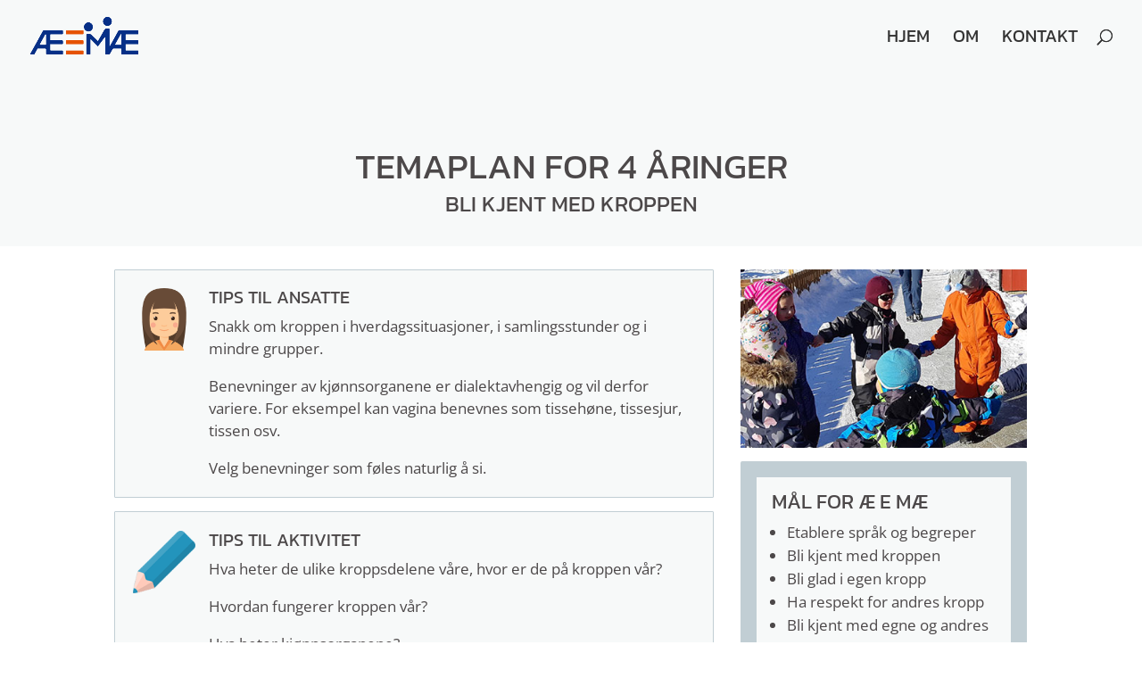

--- FILE ---
content_type: text/html; charset=UTF-8
request_url: https://xn--em-0iac.no/4-aringer-bli-kjent-med-kroppen/
body_size: 13906
content:
<!-- This page is cached by the Hummingbird Performance plugin v3.17.1 - https://wordpress.org/plugins/hummingbird-performance/. --><!DOCTYPE html>
<html lang="nb-NO">
<head>
	<meta charset="UTF-8" />
<meta http-equiv="X-UA-Compatible" content="IE=edge">
	<link rel="pingback" href="https://xn--em-0iac.no/xmlrpc.php" />

	<script type="text/javascript">
		document.documentElement.className = 'js';
	</script>

	<title>4 åringer &#x2d; Bli kjent med kroppen | Æ E MÆ</title>
<link rel="preconnect" href="https://fonts.gstatic.com" crossorigin /><style id="et-divi-open-sans-inline-css">/* Original: https://fonts.googleapis.com/css?family=Open+Sans:300italic,400italic,600italic,700italic,800italic,400,300,600,700,800&#038;subset=latin,latin-ext&#038;display=swap *//* User Agent: Mozilla/5.0 (Unknown; Linux x86_64) AppleWebKit/538.1 (KHTML, like Gecko) Safari/538.1 Daum/4.1 */@font-face {font-family: 'Open Sans';font-style: italic;font-weight: 300;font-stretch: normal;font-display: swap;src: url(https://fonts.gstatic.com/s/opensans/v44/memQYaGs126MiZpBA-UFUIcVXSCEkx2cmqvXlWq8tWZ0Pw86hd0Rk5hkWV4exQ.ttf) format('truetype');}@font-face {font-family: 'Open Sans';font-style: italic;font-weight: 400;font-stretch: normal;font-display: swap;src: url(https://fonts.gstatic.com/s/opensans/v44/memQYaGs126MiZpBA-UFUIcVXSCEkx2cmqvXlWq8tWZ0Pw86hd0Rk8ZkWV4exQ.ttf) format('truetype');}@font-face {font-family: 'Open Sans';font-style: italic;font-weight: 600;font-stretch: normal;font-display: swap;src: url(https://fonts.gstatic.com/s/opensans/v44/memQYaGs126MiZpBA-UFUIcVXSCEkx2cmqvXlWq8tWZ0Pw86hd0RkxhjWV4exQ.ttf) format('truetype');}@font-face {font-family: 'Open Sans';font-style: italic;font-weight: 700;font-stretch: normal;font-display: swap;src: url(https://fonts.gstatic.com/s/opensans/v44/memQYaGs126MiZpBA-UFUIcVXSCEkx2cmqvXlWq8tWZ0Pw86hd0RkyFjWV4exQ.ttf) format('truetype');}@font-face {font-family: 'Open Sans';font-style: italic;font-weight: 800;font-stretch: normal;font-display: swap;src: url(https://fonts.gstatic.com/s/opensans/v44/memQYaGs126MiZpBA-UFUIcVXSCEkx2cmqvXlWq8tWZ0Pw86hd0Rk0ZjWV4exQ.ttf) format('truetype');}@font-face {font-family: 'Open Sans';font-style: normal;font-weight: 300;font-stretch: normal;font-display: swap;src: url(https://fonts.gstatic.com/s/opensans/v44/memSYaGs126MiZpBA-UvWbX2vVnXBbObj2OVZyOOSr4dVJWUgsiH0B4uaVc.ttf) format('truetype');}@font-face {font-family: 'Open Sans';font-style: normal;font-weight: 400;font-stretch: normal;font-display: swap;src: url(https://fonts.gstatic.com/s/opensans/v44/memSYaGs126MiZpBA-UvWbX2vVnXBbObj2OVZyOOSr4dVJWUgsjZ0B4uaVc.ttf) format('truetype');}@font-face {font-family: 'Open Sans';font-style: normal;font-weight: 600;font-stretch: normal;font-display: swap;src: url(https://fonts.gstatic.com/s/opensans/v44/memSYaGs126MiZpBA-UvWbX2vVnXBbObj2OVZyOOSr4dVJWUgsgH1x4uaVc.ttf) format('truetype');}@font-face {font-family: 'Open Sans';font-style: normal;font-weight: 700;font-stretch: normal;font-display: swap;src: url(https://fonts.gstatic.com/s/opensans/v44/memSYaGs126MiZpBA-UvWbX2vVnXBbObj2OVZyOOSr4dVJWUgsg-1x4uaVc.ttf) format('truetype');}@font-face {font-family: 'Open Sans';font-style: normal;font-weight: 800;font-stretch: normal;font-display: swap;src: url(https://fonts.gstatic.com/s/opensans/v44/memSYaGs126MiZpBA-UvWbX2vVnXBbObj2OVZyOOSr4dVJWUgshZ1x4uaVc.ttf) format('truetype');}/* User Agent: Mozilla/5.0 (Windows NT 6.1; WOW64; rv:27.0) Gecko/20100101 Firefox/27.0 */@font-face {font-family: 'Open Sans';font-style: italic;font-weight: 300;font-stretch: normal;font-display: swap;src: url(https://fonts.gstatic.com/l/font?kit=memQYaGs126MiZpBA-UFUIcVXSCEkx2cmqvXlWq8tWZ0Pw86hd0Rk5hkWV4exg&skey=743457fe2cc29280&v=v44) format('woff');}@font-face {font-family: 'Open Sans';font-style: italic;font-weight: 400;font-stretch: normal;font-display: swap;src: url(https://fonts.gstatic.com/l/font?kit=memQYaGs126MiZpBA-UFUIcVXSCEkx2cmqvXlWq8tWZ0Pw86hd0Rk8ZkWV4exg&skey=743457fe2cc29280&v=v44) format('woff');}@font-face {font-family: 'Open Sans';font-style: italic;font-weight: 600;font-stretch: normal;font-display: swap;src: url(https://fonts.gstatic.com/l/font?kit=memQYaGs126MiZpBA-UFUIcVXSCEkx2cmqvXlWq8tWZ0Pw86hd0RkxhjWV4exg&skey=743457fe2cc29280&v=v44) format('woff');}@font-face {font-family: 'Open Sans';font-style: italic;font-weight: 700;font-stretch: normal;font-display: swap;src: url(https://fonts.gstatic.com/l/font?kit=memQYaGs126MiZpBA-UFUIcVXSCEkx2cmqvXlWq8tWZ0Pw86hd0RkyFjWV4exg&skey=743457fe2cc29280&v=v44) format('woff');}@font-face {font-family: 'Open Sans';font-style: italic;font-weight: 800;font-stretch: normal;font-display: swap;src: url(https://fonts.gstatic.com/l/font?kit=memQYaGs126MiZpBA-UFUIcVXSCEkx2cmqvXlWq8tWZ0Pw86hd0Rk0ZjWV4exg&skey=743457fe2cc29280&v=v44) format('woff');}@font-face {font-family: 'Open Sans';font-style: normal;font-weight: 300;font-stretch: normal;font-display: swap;src: url(https://fonts.gstatic.com/l/font?kit=memSYaGs126MiZpBA-UvWbX2vVnXBbObj2OVZyOOSr4dVJWUgsiH0B4uaVQ&skey=62c1cbfccc78b4b2&v=v44) format('woff');}@font-face {font-family: 'Open Sans';font-style: normal;font-weight: 400;font-stretch: normal;font-display: swap;src: url(https://fonts.gstatic.com/l/font?kit=memSYaGs126MiZpBA-UvWbX2vVnXBbObj2OVZyOOSr4dVJWUgsjZ0B4uaVQ&skey=62c1cbfccc78b4b2&v=v44) format('woff');}@font-face {font-family: 'Open Sans';font-style: normal;font-weight: 600;font-stretch: normal;font-display: swap;src: url(https://fonts.gstatic.com/l/font?kit=memSYaGs126MiZpBA-UvWbX2vVnXBbObj2OVZyOOSr4dVJWUgsgH1x4uaVQ&skey=62c1cbfccc78b4b2&v=v44) format('woff');}@font-face {font-family: 'Open Sans';font-style: normal;font-weight: 700;font-stretch: normal;font-display: swap;src: url(https://fonts.gstatic.com/l/font?kit=memSYaGs126MiZpBA-UvWbX2vVnXBbObj2OVZyOOSr4dVJWUgsg-1x4uaVQ&skey=62c1cbfccc78b4b2&v=v44) format('woff');}@font-face {font-family: 'Open Sans';font-style: normal;font-weight: 800;font-stretch: normal;font-display: swap;src: url(https://fonts.gstatic.com/l/font?kit=memSYaGs126MiZpBA-UvWbX2vVnXBbObj2OVZyOOSr4dVJWUgshZ1x4uaVQ&skey=62c1cbfccc78b4b2&v=v44) format('woff');}/* User Agent: Mozilla/5.0 (Windows NT 6.3; rv:39.0) Gecko/20100101 Firefox/39.0 */@font-face {font-family: 'Open Sans';font-style: italic;font-weight: 300;font-stretch: normal;font-display: swap;src: url(https://fonts.gstatic.com/s/opensans/v44/memQYaGs126MiZpBA-UFUIcVXSCEkx2cmqvXlWq8tWZ0Pw86hd0Rk5hkWV4ewA.woff2) format('woff2');}@font-face {font-family: 'Open Sans';font-style: italic;font-weight: 400;font-stretch: normal;font-display: swap;src: url(https://fonts.gstatic.com/s/opensans/v44/memQYaGs126MiZpBA-UFUIcVXSCEkx2cmqvXlWq8tWZ0Pw86hd0Rk8ZkWV4ewA.woff2) format('woff2');}@font-face {font-family: 'Open Sans';font-style: italic;font-weight: 600;font-stretch: normal;font-display: swap;src: url(https://fonts.gstatic.com/s/opensans/v44/memQYaGs126MiZpBA-UFUIcVXSCEkx2cmqvXlWq8tWZ0Pw86hd0RkxhjWV4ewA.woff2) format('woff2');}@font-face {font-family: 'Open Sans';font-style: italic;font-weight: 700;font-stretch: normal;font-display: swap;src: url(https://fonts.gstatic.com/s/opensans/v44/memQYaGs126MiZpBA-UFUIcVXSCEkx2cmqvXlWq8tWZ0Pw86hd0RkyFjWV4ewA.woff2) format('woff2');}@font-face {font-family: 'Open Sans';font-style: italic;font-weight: 800;font-stretch: normal;font-display: swap;src: url(https://fonts.gstatic.com/s/opensans/v44/memQYaGs126MiZpBA-UFUIcVXSCEkx2cmqvXlWq8tWZ0Pw86hd0Rk0ZjWV4ewA.woff2) format('woff2');}@font-face {font-family: 'Open Sans';font-style: normal;font-weight: 300;font-stretch: normal;font-display: swap;src: url(https://fonts.gstatic.com/s/opensans/v44/memSYaGs126MiZpBA-UvWbX2vVnXBbObj2OVZyOOSr4dVJWUgsiH0B4uaVI.woff2) format('woff2');}@font-face {font-family: 'Open Sans';font-style: normal;font-weight: 400;font-stretch: normal;font-display: swap;src: url(https://fonts.gstatic.com/s/opensans/v44/memSYaGs126MiZpBA-UvWbX2vVnXBbObj2OVZyOOSr4dVJWUgsjZ0B4uaVI.woff2) format('woff2');}@font-face {font-family: 'Open Sans';font-style: normal;font-weight: 600;font-stretch: normal;font-display: swap;src: url(https://fonts.gstatic.com/s/opensans/v44/memSYaGs126MiZpBA-UvWbX2vVnXBbObj2OVZyOOSr4dVJWUgsgH1x4uaVI.woff2) format('woff2');}@font-face {font-family: 'Open Sans';font-style: normal;font-weight: 700;font-stretch: normal;font-display: swap;src: url(https://fonts.gstatic.com/s/opensans/v44/memSYaGs126MiZpBA-UvWbX2vVnXBbObj2OVZyOOSr4dVJWUgsg-1x4uaVI.woff2) format('woff2');}@font-face {font-family: 'Open Sans';font-style: normal;font-weight: 800;font-stretch: normal;font-display: swap;src: url(https://fonts.gstatic.com/s/opensans/v44/memSYaGs126MiZpBA-UvWbX2vVnXBbObj2OVZyOOSr4dVJWUgshZ1x4uaVI.woff2) format('woff2');}</style><style id="et-builder-googlefonts-cached-inline">/* Original: https://fonts.googleapis.com/css?family=Kanit:100,100italic,200,200italic,300,300italic,regular,italic,500,500italic,600,600italic,700,700italic,800,800italic,900,900italic&#038;subset=latin,latin-ext&#038;display=swap *//* User Agent: Mozilla/5.0 (Unknown; Linux x86_64) AppleWebKit/538.1 (KHTML, like Gecko) Safari/538.1 Daum/4.1 */@font-face {font-family: 'Kanit';font-style: italic;font-weight: 100;font-display: swap;src: url(https://fonts.gstatic.com/s/kanit/v17/nKKV-Go6G5tXcraQI2GwfIRB.ttf) format('truetype');}@font-face {font-family: 'Kanit';font-style: italic;font-weight: 200;font-display: swap;src: url(https://fonts.gstatic.com/s/kanit/v17/nKKS-Go6G5tXcraQI82hZa1hNA.ttf) format('truetype');}@font-face {font-family: 'Kanit';font-style: italic;font-weight: 300;font-display: swap;src: url(https://fonts.gstatic.com/s/kanit/v17/nKKS-Go6G5tXcraQI6miZa1hNA.ttf) format('truetype');}@font-face {font-family: 'Kanit';font-style: italic;font-weight: 400;font-display: swap;src: url(https://fonts.gstatic.com/s/kanit/v17/nKKX-Go6G5tXcraQKwyAdQ.ttf) format('truetype');}@font-face {font-family: 'Kanit';font-style: italic;font-weight: 500;font-display: swap;src: url(https://fonts.gstatic.com/s/kanit/v17/nKKS-Go6G5tXcraQI_GjZa1hNA.ttf) format('truetype');}@font-face {font-family: 'Kanit';font-style: italic;font-weight: 600;font-display: swap;src: url(https://fonts.gstatic.com/s/kanit/v17/nKKS-Go6G5tXcraQI92kZa1hNA.ttf) format('truetype');}@font-face {font-family: 'Kanit';font-style: italic;font-weight: 700;font-display: swap;src: url(https://fonts.gstatic.com/s/kanit/v17/nKKS-Go6G5tXcraQI7mlZa1hNA.ttf) format('truetype');}@font-face {font-family: 'Kanit';font-style: italic;font-weight: 800;font-display: swap;src: url(https://fonts.gstatic.com/s/kanit/v17/nKKS-Go6G5tXcraQI6WmZa1hNA.ttf) format('truetype');}@font-face {font-family: 'Kanit';font-style: italic;font-weight: 900;font-display: swap;src: url(https://fonts.gstatic.com/s/kanit/v17/nKKS-Go6G5tXcraQI4GnZa1hNA.ttf) format('truetype');}@font-face {font-family: 'Kanit';font-style: normal;font-weight: 100;font-display: swap;src: url(https://fonts.gstatic.com/s/kanit/v17/nKKX-Go6G5tXcr72KwyAdQ.ttf) format('truetype');}@font-face {font-family: 'Kanit';font-style: normal;font-weight: 200;font-display: swap;src: url(https://fonts.gstatic.com/s/kanit/v17/nKKU-Go6G5tXcr5aOhWpVaQ.ttf) format('truetype');}@font-face {font-family: 'Kanit';font-style: normal;font-weight: 300;font-display: swap;src: url(https://fonts.gstatic.com/s/kanit/v17/nKKU-Go6G5tXcr4-ORWpVaQ.ttf) format('truetype');}@font-face {font-family: 'Kanit';font-style: normal;font-weight: 400;font-display: swap;src: url(https://fonts.gstatic.com/s/kanit/v17/nKKZ-Go6G5tXcrabGwU.ttf) format('truetype');}@font-face {font-family: 'Kanit';font-style: normal;font-weight: 500;font-display: swap;src: url(https://fonts.gstatic.com/s/kanit/v17/nKKU-Go6G5tXcr5mOBWpVaQ.ttf) format('truetype');}@font-face {font-family: 'Kanit';font-style: normal;font-weight: 600;font-display: swap;src: url(https://fonts.gstatic.com/s/kanit/v17/nKKU-Go6G5tXcr5KPxWpVaQ.ttf) format('truetype');}@font-face {font-family: 'Kanit';font-style: normal;font-weight: 700;font-display: swap;src: url(https://fonts.gstatic.com/s/kanit/v17/nKKU-Go6G5tXcr4uPhWpVaQ.ttf) format('truetype');}@font-face {font-family: 'Kanit';font-style: normal;font-weight: 800;font-display: swap;src: url(https://fonts.gstatic.com/s/kanit/v17/nKKU-Go6G5tXcr4yPRWpVaQ.ttf) format('truetype');}@font-face {font-family: 'Kanit';font-style: normal;font-weight: 900;font-display: swap;src: url(https://fonts.gstatic.com/s/kanit/v17/nKKU-Go6G5tXcr4WPBWpVaQ.ttf) format('truetype');}/* User Agent: Mozilla/5.0 (Windows NT 6.1; WOW64; rv:27.0) Gecko/20100101 Firefox/27.0 */@font-face {font-family: 'Kanit';font-style: italic;font-weight: 100;font-display: swap;src: url(https://fonts.gstatic.com/l/font?kit=nKKV-Go6G5tXcraQI2GwfIRC&skey=af6ebcb691038333&v=v17) format('woff');}@font-face {font-family: 'Kanit';font-style: italic;font-weight: 200;font-display: swap;src: url(https://fonts.gstatic.com/l/font?kit=nKKS-Go6G5tXcraQI82hZa1hNw&skey=5be4818c7c5589cd&v=v17) format('woff');}@font-face {font-family: 'Kanit';font-style: italic;font-weight: 300;font-display: swap;src: url(https://fonts.gstatic.com/l/font?kit=nKKS-Go6G5tXcraQI6miZa1hNw&skey=26ce3b98d24c6e21&v=v17) format('woff');}@font-face {font-family: 'Kanit';font-style: italic;font-weight: 400;font-display: swap;src: url(https://fonts.gstatic.com/l/font?kit=nKKX-Go6G5tXcraQKwyAdg&skey=336f203e2505743&v=v17) format('woff');}@font-face {font-family: 'Kanit';font-style: italic;font-weight: 500;font-display: swap;src: url(https://fonts.gstatic.com/l/font?kit=nKKS-Go6G5tXcraQI_GjZa1hNw&skey=dfeb335f5dc0c656&v=v17) format('woff');}@font-face {font-family: 'Kanit';font-style: italic;font-weight: 600;font-display: swap;src: url(https://fonts.gstatic.com/l/font?kit=nKKS-Go6G5tXcraQI92kZa1hNw&skey=c9bb313d836b6604&v=v17) format('woff');}@font-face {font-family: 'Kanit';font-style: italic;font-weight: 700;font-display: swap;src: url(https://fonts.gstatic.com/l/font?kit=nKKS-Go6G5tXcraQI7mlZa1hNw&skey=639445fe76360cd9&v=v17) format('woff');}@font-face {font-family: 'Kanit';font-style: italic;font-weight: 800;font-display: swap;src: url(https://fonts.gstatic.com/l/font?kit=nKKS-Go6G5tXcraQI6WmZa1hNw&skey=54e5861002b7cf3e&v=v17) format('woff');}@font-face {font-family: 'Kanit';font-style: italic;font-weight: 900;font-display: swap;src: url(https://fonts.gstatic.com/l/font?kit=nKKS-Go6G5tXcraQI4GnZa1hNw&skey=7947e1141cd9170&v=v17) format('woff');}@font-face {font-family: 'Kanit';font-style: normal;font-weight: 100;font-display: swap;src: url(https://fonts.gstatic.com/l/font?kit=nKKX-Go6G5tXcr72KwyAdg&skey=1fafa5416853f7e5&v=v17) format('woff');}@font-face {font-family: 'Kanit';font-style: normal;font-weight: 200;font-display: swap;src: url(https://fonts.gstatic.com/l/font?kit=nKKU-Go6G5tXcr5aOhWpVac&skey=4f9bb3526a17f8a6&v=v17) format('woff');}@font-face {font-family: 'Kanit';font-style: normal;font-weight: 300;font-display: swap;src: url(https://fonts.gstatic.com/l/font?kit=nKKU-Go6G5tXcr4-ORWpVac&skey=14ca640360d8623e&v=v17) format('woff');}@font-face {font-family: 'Kanit';font-style: normal;font-weight: 400;font-display: swap;src: url(https://fonts.gstatic.com/l/font?kit=nKKZ-Go6G5tXcrabGwY&skey=f700248af71fb487&v=v17) format('woff');}@font-face {font-family: 'Kanit';font-style: normal;font-weight: 500;font-display: swap;src: url(https://fonts.gstatic.com/l/font?kit=nKKU-Go6G5tXcr5mOBWpVac&skey=6cd9965664507be9&v=v17) format('woff');}@font-face {font-family: 'Kanit';font-style: normal;font-weight: 600;font-display: swap;src: url(https://fonts.gstatic.com/l/font?kit=nKKU-Go6G5tXcr5KPxWpVac&skey=37a1924777d7d1eb&v=v17) format('woff');}@font-face {font-family: 'Kanit';font-style: normal;font-weight: 700;font-display: swap;src: url(https://fonts.gstatic.com/l/font?kit=nKKU-Go6G5tXcr4uPhWpVac&skey=5c0b966606f30209&v=v17) format('woff');}@font-face {font-family: 'Kanit';font-style: normal;font-weight: 800;font-display: swap;src: url(https://fonts.gstatic.com/l/font?kit=nKKU-Go6G5tXcr4yPRWpVac&skey=33753599227b342&v=v17) format('woff');}@font-face {font-family: 'Kanit';font-style: normal;font-weight: 900;font-display: swap;src: url(https://fonts.gstatic.com/l/font?kit=nKKU-Go6G5tXcr4WPBWpVac&skey=d7003f9a8964e1d2&v=v17) format('woff');}/* User Agent: Mozilla/5.0 (Windows NT 6.3; rv:39.0) Gecko/20100101 Firefox/39.0 */@font-face {font-family: 'Kanit';font-style: italic;font-weight: 100;font-display: swap;src: url(https://fonts.gstatic.com/s/kanit/v17/nKKV-Go6G5tXcraQI2GwfIRE.woff2) format('woff2');}@font-face {font-family: 'Kanit';font-style: italic;font-weight: 200;font-display: swap;src: url(https://fonts.gstatic.com/s/kanit/v17/nKKS-Go6G5tXcraQI82hZa1hMQ.woff2) format('woff2');}@font-face {font-family: 'Kanit';font-style: italic;font-weight: 300;font-display: swap;src: url(https://fonts.gstatic.com/s/kanit/v17/nKKS-Go6G5tXcraQI6miZa1hMQ.woff2) format('woff2');}@font-face {font-family: 'Kanit';font-style: italic;font-weight: 400;font-display: swap;src: url(https://fonts.gstatic.com/s/kanit/v17/nKKX-Go6G5tXcraQKwyAcA.woff2) format('woff2');}@font-face {font-family: 'Kanit';font-style: italic;font-weight: 500;font-display: swap;src: url(https://fonts.gstatic.com/s/kanit/v17/nKKS-Go6G5tXcraQI_GjZa1hMQ.woff2) format('woff2');}@font-face {font-family: 'Kanit';font-style: italic;font-weight: 600;font-display: swap;src: url(https://fonts.gstatic.com/s/kanit/v17/nKKS-Go6G5tXcraQI92kZa1hMQ.woff2) format('woff2');}@font-face {font-family: 'Kanit';font-style: italic;font-weight: 700;font-display: swap;src: url(https://fonts.gstatic.com/s/kanit/v17/nKKS-Go6G5tXcraQI7mlZa1hMQ.woff2) format('woff2');}@font-face {font-family: 'Kanit';font-style: italic;font-weight: 800;font-display: swap;src: url(https://fonts.gstatic.com/s/kanit/v17/nKKS-Go6G5tXcraQI6WmZa1hMQ.woff2) format('woff2');}@font-face {font-family: 'Kanit';font-style: italic;font-weight: 900;font-display: swap;src: url(https://fonts.gstatic.com/s/kanit/v17/nKKS-Go6G5tXcraQI4GnZa1hMQ.woff2) format('woff2');}@font-face {font-family: 'Kanit';font-style: normal;font-weight: 100;font-display: swap;src: url(https://fonts.gstatic.com/s/kanit/v17/nKKX-Go6G5tXcr72KwyAcA.woff2) format('woff2');}@font-face {font-family: 'Kanit';font-style: normal;font-weight: 200;font-display: swap;src: url(https://fonts.gstatic.com/s/kanit/v17/nKKU-Go6G5tXcr5aOhWpVaE.woff2) format('woff2');}@font-face {font-family: 'Kanit';font-style: normal;font-weight: 300;font-display: swap;src: url(https://fonts.gstatic.com/s/kanit/v17/nKKU-Go6G5tXcr4-ORWpVaE.woff2) format('woff2');}@font-face {font-family: 'Kanit';font-style: normal;font-weight: 400;font-display: swap;src: url(https://fonts.gstatic.com/s/kanit/v17/nKKZ-Go6G5tXcrabGwA.woff2) format('woff2');}@font-face {font-family: 'Kanit';font-style: normal;font-weight: 500;font-display: swap;src: url(https://fonts.gstatic.com/s/kanit/v17/nKKU-Go6G5tXcr5mOBWpVaE.woff2) format('woff2');}@font-face {font-family: 'Kanit';font-style: normal;font-weight: 600;font-display: swap;src: url(https://fonts.gstatic.com/s/kanit/v17/nKKU-Go6G5tXcr5KPxWpVaE.woff2) format('woff2');}@font-face {font-family: 'Kanit';font-style: normal;font-weight: 700;font-display: swap;src: url(https://fonts.gstatic.com/s/kanit/v17/nKKU-Go6G5tXcr4uPhWpVaE.woff2) format('woff2');}@font-face {font-family: 'Kanit';font-style: normal;font-weight: 800;font-display: swap;src: url(https://fonts.gstatic.com/s/kanit/v17/nKKU-Go6G5tXcr4yPRWpVaE.woff2) format('woff2');}@font-face {font-family: 'Kanit';font-style: normal;font-weight: 900;font-display: swap;src: url(https://fonts.gstatic.com/s/kanit/v17/nKKU-Go6G5tXcr4WPBWpVaE.woff2) format('woff2');}</style>
<!-- The SEO Framework by Sybre Waaijer -->
<link rel="canonical" href="https://xn--em-0iac.no/4-aringer-bli-kjent-med-kroppen/" />
<meta property="og:type" content="website" />
<meta property="og:locale" content="nb_NO" />
<meta property="og:site_name" content="Æ E MÆ" />
<meta property="og:title" content="4 åringer &#x2d; Bli kjent med kroppen | Æ E MÆ" />
<meta property="og:url" content="https://xn--em-0iac.no/4-aringer-bli-kjent-med-kroppen/" />
<meta property="og:image" content="https://xn--em-0iac.no/wp-content/uploads/2019/01/cropped-forside-jeg-er-meg.jpg" />
<meta property="og:image:width" content="1366" />
<meta property="og:image:height" content="718" />
<meta name="twitter:card" content="summary_large_image" />
<meta name="twitter:title" content="4 åringer &#x2d; Bli kjent med kroppen | Æ E MÆ" />
<meta name="twitter:image" content="https://xn--em-0iac.no/wp-content/uploads/2019/01/cropped-forside-jeg-er-meg.jpg" />
<script type="application/ld+json">{"@context":"https://schema.org","@graph":[{"@type":"WebSite","@id":"https://xn--em-0iac.no/#/schema/WebSite","url":"https://xn--em-0iac.no/","name":"Æ E MÆ","inLanguage":"nb-NO","potentialAction":{"@type":"SearchAction","target":{"@type":"EntryPoint","urlTemplate":"https://xn--em-0iac.no/search/{search_term_string}/"},"query-input":"required name=search_term_string"},"publisher":{"@type":"Organization","@id":"https://xn--em-0iac.no/#/schema/Organization","name":"Æ E MÆ","url":"https://xn--em-0iac.no/","logo":{"@type":"ImageObject","url":"https://xn--em-0iac.no/wp-content/uploads/2019/01/cropped-Ae-e-mae-favikon-1.png","contentUrl":"https://xn--em-0iac.no/wp-content/uploads/2019/01/cropped-Ae-e-mae-favikon-1.png","width":512,"height":512}}},{"@type":"WebPage","@id":"https://xn--em-0iac.no/4-aringer-bli-kjent-med-kroppen/","url":"https://xn--em-0iac.no/4-aringer-bli-kjent-med-kroppen/","name":"4 åringer &#x2d; Bli kjent med kroppen | Æ E MÆ","inLanguage":"nb-NO","isPartOf":{"@id":"https://xn--em-0iac.no/#/schema/WebSite"},"breadcrumb":{"@type":"BreadcrumbList","@id":"https://xn--em-0iac.no/#/schema/BreadcrumbList","itemListElement":[{"@type":"ListItem","position":1,"item":"https://xn--em-0iac.no/","name":"Æ E MÆ"},{"@type":"ListItem","position":2,"name":"4 åringer &#x2d; Bli kjent med kroppen"}]},"potentialAction":{"@type":"ReadAction","target":"https://xn--em-0iac.no/4-aringer-bli-kjent-med-kroppen/"}}]}</script>
<!-- / The SEO Framework by Sybre Waaijer | 12.35ms meta | 9.97ms boot -->

<link rel="alternate" type="application/rss+xml" title="Æ E MÆ &raquo; strøm" href="https://xn--em-0iac.no/feed/" />
<link rel="alternate" type="application/rss+xml" title="Æ E MÆ &raquo; kommentarstrøm" href="https://xn--em-0iac.no/comments/feed/" />
<link rel="alternate" title="oEmbed (JSON)" type="application/json+oembed" href="https://xn--em-0iac.no/wp-json/oembed/1.0/embed?url=https%3A%2F%2Fxn--em-0iac.no%2F4-aringer-bli-kjent-med-kroppen%2F" />
<link rel="alternate" title="oEmbed (XML)" type="text/xml+oembed" href="https://xn--em-0iac.no/wp-json/oembed/1.0/embed?url=https%3A%2F%2Fxn--em-0iac.no%2F4-aringer-bli-kjent-med-kroppen%2F&#038;format=xml" />
		<style>
			.lazyload,
			.lazyloading {
				max-width: 100%;
			}
		</style>
		<meta content="Divi-Child v.v.01" name="generator"/><link rel='stylesheet' id='divi-style-parent-css' href='https://xn--em-0iac.no/wp-content/themes/Divi/style-static.min.css?ver=4.27.4' type='text/css' media='all' />
<link rel='stylesheet' id='divi-style-css' href='https://xn--em-0iac.no/wp-content/themes/divi-child/style.css?ver=4.27.4' type='text/css' media='all' />
<script type="text/javascript" src="https://xn--em-0iac.no/wp-includes/js/jquery/jquery.min.js?ver=3.7.1" id="jquery-core-js"></script>
<script type="text/javascript" src="https://xn--em-0iac.no/wp-includes/js/jquery/jquery-migrate.min.js?ver=3.4.1" id="jquery-migrate-js"></script>
<link rel="https://api.w.org/" href="https://xn--em-0iac.no/wp-json/" /><link rel="alternate" title="JSON" type="application/json" href="https://xn--em-0iac.no/wp-json/wp/v2/pages/833" /><link rel="EditURI" type="application/rsd+xml" title="RSD" href="https://xn--em-0iac.no/xmlrpc.php?rsd" />
		<script>
			document.documentElement.className = document.documentElement.className.replace('no-js', 'js');
		</script>
				<style>
			.no-js img.lazyload {
				display: none;
			}

			figure.wp-block-image img.lazyloading {
				min-width: 150px;
			}

			.lazyload,
			.lazyloading {
				--smush-placeholder-width: 100px;
				--smush-placeholder-aspect-ratio: 1/1;
				width: var(--smush-image-width, var(--smush-placeholder-width)) !important;
				aspect-ratio: var(--smush-image-aspect-ratio, var(--smush-placeholder-aspect-ratio)) !important;
			}

						.lazyload, .lazyloading {
				opacity: 0;
			}

			.lazyloaded {
				opacity: 1;
				transition: opacity 400ms;
				transition-delay: 0ms;
			}

					</style>
		<meta name="viewport" content="width=device-width, initial-scale=1.0, maximum-scale=1.0, user-scalable=0" /><meta name="generator" content="Elementor 3.33.2; features: additional_custom_breakpoints; settings: css_print_method-external, google_font-enabled, font_display-swap">
			<style>
				.e-con.e-parent:nth-of-type(n+4):not(.e-lazyloaded):not(.e-no-lazyload),
				.e-con.e-parent:nth-of-type(n+4):not(.e-lazyloaded):not(.e-no-lazyload) * {
					background-image: none !important;
				}
				@media screen and (max-height: 1024px) {
					.e-con.e-parent:nth-of-type(n+3):not(.e-lazyloaded):not(.e-no-lazyload),
					.e-con.e-parent:nth-of-type(n+3):not(.e-lazyloaded):not(.e-no-lazyload) * {
						background-image: none !important;
					}
				}
				@media screen and (max-height: 640px) {
					.e-con.e-parent:nth-of-type(n+2):not(.e-lazyloaded):not(.e-no-lazyload),
					.e-con.e-parent:nth-of-type(n+2):not(.e-lazyloaded):not(.e-no-lazyload) * {
						background-image: none !important;
					}
				}
			</style>
			<!-- Global site tag (gtag.js) - Google Analytics -->
<script async src="https://www.googletagmanager.com/gtag/js?id=UA-140123081-1"></script>
<script>
  window.dataLayer = window.dataLayer || [];
  function gtag(){dataLayer.push(arguments);}
  gtag('js', new Date());

  gtag('config', 'UA-140123081-1');
</script>

<script>
jQuery(document).ready(function( $ ){
	if ($("body").hasClass("page-id-4060")) {
		$(window).scroll(function() {    
			var scroll = $(window).scrollTop();

			if (scroll >= 100) {
				$("#main-header").addClass("et-fixed-header");
			} else {
				$("#main-header").removeClass("et-fixed-header");
			}
		});
	};
});
</script><link rel="icon" href="https://xn--em-0iac.no/wp-content/uploads/2019/01/cropped-Ae-e-mae-favikon-1-32x32.png" sizes="32x32" />
<link rel="icon" href="https://xn--em-0iac.no/wp-content/uploads/2019/01/cropped-Ae-e-mae-favikon-1-192x192.png" sizes="192x192" />
<link rel="apple-touch-icon" href="https://xn--em-0iac.no/wp-content/uploads/2019/01/cropped-Ae-e-mae-favikon-1-180x180.png" />
<meta name="msapplication-TileImage" content="https://xn--em-0iac.no/wp-content/uploads/2019/01/cropped-Ae-e-mae-favikon-1-270x270.png" />
<style id="et-divi-customizer-global-cached-inline-styles">body,.et_pb_column_1_2 .et_quote_content blockquote cite,.et_pb_column_1_2 .et_link_content a.et_link_main_url,.et_pb_column_1_3 .et_quote_content blockquote cite,.et_pb_column_3_8 .et_quote_content blockquote cite,.et_pb_column_1_4 .et_quote_content blockquote cite,.et_pb_blog_grid .et_quote_content blockquote cite,.et_pb_column_1_3 .et_link_content a.et_link_main_url,.et_pb_column_3_8 .et_link_content a.et_link_main_url,.et_pb_column_1_4 .et_link_content a.et_link_main_url,.et_pb_blog_grid .et_link_content a.et_link_main_url,body .et_pb_bg_layout_light .et_pb_post p,body .et_pb_bg_layout_dark .et_pb_post p{font-size:17px}.et_pb_slide_content,.et_pb_best_value{font-size:19px}body{color:#4c4849}h1,h2,h3,h4,h5,h6{color:#4c4849}body{line-height:1.4em}#et_search_icon:hover,.mobile_menu_bar:before,.mobile_menu_bar:after,.et_toggle_slide_menu:after,.et-social-icon a:hover,.et_pb_sum,.et_pb_pricing li a,.et_pb_pricing_table_button,.et_overlay:before,.entry-summary p.price ins,.et_pb_member_social_links a:hover,.et_pb_widget li a:hover,.et_pb_filterable_portfolio .et_pb_portfolio_filters li a.active,.et_pb_filterable_portfolio .et_pb_portofolio_pagination ul li a.active,.et_pb_gallery .et_pb_gallery_pagination ul li a.active,.wp-pagenavi span.current,.wp-pagenavi a:hover,.nav-single a,.tagged_as a,.posted_in a{color:#77838e}.et_pb_contact_submit,.et_password_protected_form .et_submit_button,.et_pb_bg_layout_light .et_pb_newsletter_button,.comment-reply-link,.form-submit .et_pb_button,.et_pb_bg_layout_light .et_pb_promo_button,.et_pb_bg_layout_light .et_pb_more_button,.et_pb_contact p input[type="checkbox"]:checked+label i:before,.et_pb_bg_layout_light.et_pb_module.et_pb_button{color:#77838e}.footer-widget h4{color:#77838e}.et-search-form,.nav li ul,.et_mobile_menu,.footer-widget li:before,.et_pb_pricing li:before,blockquote{border-color:#77838e}.et_pb_counter_amount,.et_pb_featured_table .et_pb_pricing_heading,.et_quote_content,.et_link_content,.et_audio_content,.et_pb_post_slider.et_pb_bg_layout_dark,.et_slide_in_menu_container,.et_pb_contact p input[type="radio"]:checked+label i:before{background-color:#77838e}.container,.et_pb_row,.et_pb_slider .et_pb_container,.et_pb_fullwidth_section .et_pb_title_container,.et_pb_fullwidth_section .et_pb_title_featured_container,.et_pb_fullwidth_header:not(.et_pb_fullscreen) .et_pb_fullwidth_header_container{max-width:1200px}.et_boxed_layout #page-container,.et_boxed_layout.et_non_fixed_nav.et_transparent_nav #page-container #top-header,.et_boxed_layout.et_non_fixed_nav.et_transparent_nav #page-container #main-header,.et_fixed_nav.et_boxed_layout #page-container #top-header,.et_fixed_nav.et_boxed_layout #page-container #main-header,.et_boxed_layout #page-container .container,.et_boxed_layout #page-container .et_pb_row{max-width:1360px}a{color:#4c4849}#main-header,#main-header .nav li ul,.et-search-form,#main-header .et_mobile_menu{background-color:rgba(243,244,238,0)}#main-header .nav li ul{background-color:#f3f4ee}.nav li ul{border-color:#333333}.et_secondary_nav_enabled #page-container #top-header{background-color:#77838e!important}#et-secondary-nav li ul{background-color:#77838e}.et_header_style_centered .mobile_nav .select_page,.et_header_style_split .mobile_nav .select_page,.et_nav_text_color_light #top-menu>li>a,.et_nav_text_color_dark #top-menu>li>a,#top-menu a,.et_mobile_menu li a,.et_nav_text_color_light .et_mobile_menu li a,.et_nav_text_color_dark .et_mobile_menu li a,#et_search_icon:before,.et_search_form_container input,span.et_close_search_field:after,#et-top-navigation .et-cart-info{color:#333333}.et_search_form_container input::-moz-placeholder{color:#333333}.et_search_form_container input::-webkit-input-placeholder{color:#333333}.et_search_form_container input:-ms-input-placeholder{color:#333333}#main-header .nav li ul a{color:#303030}#top-menu li a{font-size:20px}body.et_vertical_nav .container.et_search_form_container .et-search-form input{font-size:20px!important}#top-menu li a,.et_search_form_container input{font-weight:normal;font-style:normal;text-transform:uppercase;text-decoration:none}.et_search_form_container input::-moz-placeholder{font-weight:normal;font-style:normal;text-transform:uppercase;text-decoration:none}.et_search_form_container input::-webkit-input-placeholder{font-weight:normal;font-style:normal;text-transform:uppercase;text-decoration:none}.et_search_form_container input:-ms-input-placeholder{font-weight:normal;font-style:normal;text-transform:uppercase;text-decoration:none}#top-menu li.current-menu-ancestor>a,#top-menu li.current-menu-item>a,#top-menu li.current_page_item>a{color:#062f87}#main-footer .footer-widget h4,#main-footer .widget_block h1,#main-footer .widget_block h2,#main-footer .widget_block h3,#main-footer .widget_block h4,#main-footer .widget_block h5,#main-footer .widget_block h6{color:#77838e}.footer-widget li:before{border-color:#77838e}#footer-widgets .footer-widget li:before{top:11.45px}#footer-bottom{background-color:#ffffff}#footer-info{font-size:13px}#main-header{box-shadow:none}h1,h2,h3,h4,h5,h6,.et_quote_content blockquote p,.et_pb_slide_description .et_pb_slide_title{font-weight:normal;font-style:normal;text-transform:uppercase;text-decoration:none}@media only screen and (min-width:981px){.et_pb_section{padding:2% 0}.et_pb_fullwidth_section{padding:0}#logo{max-height:52%}.et_pb_svg_logo #logo{height:52%}.et_header_style_centered.et_hide_primary_logo #main-header:not(.et-fixed-header) .logo_container,.et_header_style_centered.et_hide_fixed_logo #main-header.et-fixed-header .logo_container{height:11.88px}.et_header_style_left .et-fixed-header #et-top-navigation,.et_header_style_split .et-fixed-header #et-top-navigation{padding:27px 0 0 0}.et_header_style_left .et-fixed-header #et-top-navigation nav>ul>li>a,.et_header_style_split .et-fixed-header #et-top-navigation nav>ul>li>a{padding-bottom:27px}.et_header_style_centered header#main-header.et-fixed-header .logo_container{height:53px}.et_header_style_split #main-header.et-fixed-header .centered-inline-logo-wrap{width:53px;margin:-53px 0}.et_header_style_split .et-fixed-header .centered-inline-logo-wrap #logo{max-height:53px}.et_pb_svg_logo.et_header_style_split .et-fixed-header .centered-inline-logo-wrap #logo{height:53px}.et_header_style_slide .et-fixed-header #et-top-navigation,.et_header_style_fullscreen .et-fixed-header #et-top-navigation{padding:18px 0 18px 0!important}.et_fixed_nav #page-container .et-fixed-header#top-header{background-color:#f3f4ee!important}.et_fixed_nav #page-container .et-fixed-header#top-header #et-secondary-nav li ul{background-color:#f3f4ee}.et-fixed-header#main-header,.et-fixed-header#main-header .nav li ul,.et-fixed-header .et-search-form{background-color:#c1ced4}.et-fixed-header #top-menu a,.et-fixed-header #et_search_icon:before,.et-fixed-header #et_top_search .et-search-form input,.et-fixed-header .et_search_form_container input,.et-fixed-header .et_close_search_field:after,.et-fixed-header #et-top-navigation .et-cart-info{color:#303030!important}.et-fixed-header .et_search_form_container input::-moz-placeholder{color:#303030!important}.et-fixed-header .et_search_form_container input::-webkit-input-placeholder{color:#303030!important}.et-fixed-header .et_search_form_container input:-ms-input-placeholder{color:#303030!important}.et-fixed-header #top-menu li.current-menu-ancestor>a,.et-fixed-header #top-menu li.current-menu-item>a,.et-fixed-header #top-menu li.current_page_item>a{color:#333333!important}.et-fixed-header#top-header a{color:#333333}}@media only screen and (min-width:1500px){.et_pb_row{padding:30px 0}.et_pb_section{padding:30px 0}.single.et_pb_pagebuilder_layout.et_full_width_page .et_post_meta_wrapper{padding-top:90px}.et_pb_fullwidth_section{padding:0}}h1,h1.et_pb_contact_main_title,.et_pb_title_container h1{font-size:40px}h2,.product .related h2,.et_pb_column_1_2 .et_quote_content blockquote p{font-size:34px}h3{font-size:29px}h4,.et_pb_circle_counter h3,.et_pb_number_counter h3,.et_pb_column_1_3 .et_pb_post h2,.et_pb_column_1_4 .et_pb_post h2,.et_pb_blog_grid h2,.et_pb_column_1_3 .et_quote_content blockquote p,.et_pb_column_3_8 .et_quote_content blockquote p,.et_pb_column_1_4 .et_quote_content blockquote p,.et_pb_blog_grid .et_quote_content blockquote p,.et_pb_column_1_3 .et_link_content h2,.et_pb_column_3_8 .et_link_content h2,.et_pb_column_1_4 .et_link_content h2,.et_pb_blog_grid .et_link_content h2,.et_pb_column_1_3 .et_audio_content h2,.et_pb_column_3_8 .et_audio_content h2,.et_pb_column_1_4 .et_audio_content h2,.et_pb_blog_grid .et_audio_content h2,.et_pb_column_3_8 .et_pb_audio_module_content h2,.et_pb_column_1_3 .et_pb_audio_module_content h2,.et_pb_gallery_grid .et_pb_gallery_item h3,.et_pb_portfolio_grid .et_pb_portfolio_item h2,.et_pb_filterable_portfolio_grid .et_pb_portfolio_item h2{font-size:24px}h5{font-size:21px}h6{font-size:18px}.et_pb_slide_description .et_pb_slide_title{font-size:61px}.et_pb_gallery_grid .et_pb_gallery_item h3,.et_pb_portfolio_grid .et_pb_portfolio_item h2,.et_pb_filterable_portfolio_grid .et_pb_portfolio_item h2,.et_pb_column_1_4 .et_pb_audio_module_content h2{font-size:21px}@media only screen and (max-width:980px){#main-header,#main-header .nav li ul,.et-search-form,#main-header .et_mobile_menu{background-color:#c1ced4}}@media only screen and (max-width:767px){body,.et_pb_column_1_2 .et_quote_content blockquote cite,.et_pb_column_1_2 .et_link_content a.et_link_main_url,.et_pb_column_1_3 .et_quote_content blockquote cite,.et_pb_column_3_8 .et_quote_content blockquote cite,.et_pb_column_1_4 .et_quote_content blockquote cite,.et_pb_blog_grid .et_quote_content blockquote cite,.et_pb_column_1_3 .et_link_content a.et_link_main_url,.et_pb_column_3_8 .et_link_content a.et_link_main_url,.et_pb_column_1_4 .et_link_content a.et_link_main_url,.et_pb_blog_grid .et_link_content a.et_link_main_url{font-size:15px}.et_pb_slider.et_pb_module .et_pb_slides .et_pb_slide_content,.et_pb_best_value{font-size:17px}h1{font-size:28px}h2,.product .related h2,.et_pb_column_1_2 .et_quote_content blockquote p{font-size:24px}h3{font-size:20px}h4,.et_pb_circle_counter h3,.et_pb_number_counter h3,.et_pb_column_1_3 .et_pb_post h2,.et_pb_column_1_4 .et_pb_post h2,.et_pb_blog_grid h2,.et_pb_column_1_3 .et_quote_content blockquote p,.et_pb_column_3_8 .et_quote_content blockquote p,.et_pb_column_1_4 .et_quote_content blockquote p,.et_pb_blog_grid .et_quote_content blockquote p,.et_pb_column_1_3 .et_link_content h2,.et_pb_column_3_8 .et_link_content h2,.et_pb_column_1_4 .et_link_content h2,.et_pb_blog_grid .et_link_content h2,.et_pb_column_1_3 .et_audio_content h2,.et_pb_column_3_8 .et_audio_content h2,.et_pb_column_1_4 .et_audio_content h2,.et_pb_blog_grid .et_audio_content h2,.et_pb_column_3_8 .et_pb_audio_module_content h2,.et_pb_column_1_3 .et_pb_audio_module_content h2,.et_pb_gallery_grid .et_pb_gallery_item h3,.et_pb_portfolio_grid .et_pb_portfolio_item h2,.et_pb_filterable_portfolio_grid .et_pb_portfolio_item h2{font-size:16px}.et_pb_slider.et_pb_module .et_pb_slides .et_pb_slide_description .et_pb_slide_title{font-size:42px}.et_pb_gallery_grid .et_pb_gallery_item h3,.et_pb_portfolio_grid .et_pb_portfolio_item h2,.et_pb_filterable_portfolio_grid .et_pb_portfolio_item h2,.et_pb_column_1_4 .et_pb_audio_module_content h2{font-size:14px}h5{font-size:14px}h6{font-size:13px}}	h1,h2,h3,h4,h5,h6{font-family:'Kanit',Helvetica,Arial,Lucida,sans-serif}#main-header,#et-top-navigation{font-family:'Kanit',Helvetica,Arial,Lucida,sans-serif}h2{font-size:25px}@media print{#top-menu,.fullwidth-menu,nav#top-menu-nav,nav.fullwidth-menu-nav{display:none}#footer-bottom{display:none}.et_pb_row.et_pb_equal_columns>.et_pb_column{font-size:13px;line-height:1.5px}.print-btn,.print-btn *{display:none!important}.temaplan-img{display:none!important}.et_pb_module{page-break-inside:avoid!important}h1{font-size:22px}h2{font-size:20px}.no-print,.no-print *,#et-top-navigation,#et-top-navigation *{display:none!important}.et_pb_blurb{border-radius:1px 1px 1px 1px!important;border-width:1px!important;border-color:#c1ced4!important;padding-top:3%!important;padding-right:3%!important;padding-bottom:3%!important;padding-left:3%!important}div.print-only,div.print-only *{display:block!important}div.print-only li{display:list-item!important}.et_pb_section{padding-top:0!important}}.print-only{display:none!important}#button-grid .et_pb_button_module_wrapper{margin-bottom:0px!important}#button-grid .et_pb_button_module_wrapper .et_pb_button{float:left;margin:10px}@media screen and (max-width:479px){#button-grid .et_pb_button_module_wrapper .et_pb_button{clear:both}}p a,li a{text-decoration:underline}@media only screen and (max-width:840px){table.responsive{margin-bottom:0;overflow:hidden;overflow-x:scroll;display:block;white-space:nowrap}}body #page-container a.ae-next-button:after{font-size:1em!important;line-height:1.7em}.search #main-content .container:before,.archive #main-content .container:before,.error404 #main-content .container:before{background:none}@media only screen and (max-width:767px){.ae-break-word{word-break:break-word}}@media only screen and (max-width:390px){.et_header_style_left .et-search-form{width:35%!important;max-width:35%!important}}</style><style id='global-styles-inline-css' type='text/css'>
:root{--wp--preset--aspect-ratio--square: 1;--wp--preset--aspect-ratio--4-3: 4/3;--wp--preset--aspect-ratio--3-4: 3/4;--wp--preset--aspect-ratio--3-2: 3/2;--wp--preset--aspect-ratio--2-3: 2/3;--wp--preset--aspect-ratio--16-9: 16/9;--wp--preset--aspect-ratio--9-16: 9/16;--wp--preset--color--black: #000000;--wp--preset--color--cyan-bluish-gray: #abb8c3;--wp--preset--color--white: #ffffff;--wp--preset--color--pale-pink: #f78da7;--wp--preset--color--vivid-red: #cf2e2e;--wp--preset--color--luminous-vivid-orange: #ff6900;--wp--preset--color--luminous-vivid-amber: #fcb900;--wp--preset--color--light-green-cyan: #7bdcb5;--wp--preset--color--vivid-green-cyan: #00d084;--wp--preset--color--pale-cyan-blue: #8ed1fc;--wp--preset--color--vivid-cyan-blue: #0693e3;--wp--preset--color--vivid-purple: #9b51e0;--wp--preset--gradient--vivid-cyan-blue-to-vivid-purple: linear-gradient(135deg,rgb(6,147,227) 0%,rgb(155,81,224) 100%);--wp--preset--gradient--light-green-cyan-to-vivid-green-cyan: linear-gradient(135deg,rgb(122,220,180) 0%,rgb(0,208,130) 100%);--wp--preset--gradient--luminous-vivid-amber-to-luminous-vivid-orange: linear-gradient(135deg,rgb(252,185,0) 0%,rgb(255,105,0) 100%);--wp--preset--gradient--luminous-vivid-orange-to-vivid-red: linear-gradient(135deg,rgb(255,105,0) 0%,rgb(207,46,46) 100%);--wp--preset--gradient--very-light-gray-to-cyan-bluish-gray: linear-gradient(135deg,rgb(238,238,238) 0%,rgb(169,184,195) 100%);--wp--preset--gradient--cool-to-warm-spectrum: linear-gradient(135deg,rgb(74,234,220) 0%,rgb(151,120,209) 20%,rgb(207,42,186) 40%,rgb(238,44,130) 60%,rgb(251,105,98) 80%,rgb(254,248,76) 100%);--wp--preset--gradient--blush-light-purple: linear-gradient(135deg,rgb(255,206,236) 0%,rgb(152,150,240) 100%);--wp--preset--gradient--blush-bordeaux: linear-gradient(135deg,rgb(254,205,165) 0%,rgb(254,45,45) 50%,rgb(107,0,62) 100%);--wp--preset--gradient--luminous-dusk: linear-gradient(135deg,rgb(255,203,112) 0%,rgb(199,81,192) 50%,rgb(65,88,208) 100%);--wp--preset--gradient--pale-ocean: linear-gradient(135deg,rgb(255,245,203) 0%,rgb(182,227,212) 50%,rgb(51,167,181) 100%);--wp--preset--gradient--electric-grass: linear-gradient(135deg,rgb(202,248,128) 0%,rgb(113,206,126) 100%);--wp--preset--gradient--midnight: linear-gradient(135deg,rgb(2,3,129) 0%,rgb(40,116,252) 100%);--wp--preset--font-size--small: 13px;--wp--preset--font-size--medium: 20px;--wp--preset--font-size--large: 36px;--wp--preset--font-size--x-large: 42px;--wp--preset--spacing--20: 0.44rem;--wp--preset--spacing--30: 0.67rem;--wp--preset--spacing--40: 1rem;--wp--preset--spacing--50: 1.5rem;--wp--preset--spacing--60: 2.25rem;--wp--preset--spacing--70: 3.38rem;--wp--preset--spacing--80: 5.06rem;--wp--preset--shadow--natural: 6px 6px 9px rgba(0, 0, 0, 0.2);--wp--preset--shadow--deep: 12px 12px 50px rgba(0, 0, 0, 0.4);--wp--preset--shadow--sharp: 6px 6px 0px rgba(0, 0, 0, 0.2);--wp--preset--shadow--outlined: 6px 6px 0px -3px rgb(255, 255, 255), 6px 6px rgb(0, 0, 0);--wp--preset--shadow--crisp: 6px 6px 0px rgb(0, 0, 0);}:root { --wp--style--global--content-size: 823px;--wp--style--global--wide-size: 1080px; }:where(body) { margin: 0; }.wp-site-blocks > .alignleft { float: left; margin-right: 2em; }.wp-site-blocks > .alignright { float: right; margin-left: 2em; }.wp-site-blocks > .aligncenter { justify-content: center; margin-left: auto; margin-right: auto; }:where(.is-layout-flex){gap: 0.5em;}:where(.is-layout-grid){gap: 0.5em;}.is-layout-flow > .alignleft{float: left;margin-inline-start: 0;margin-inline-end: 2em;}.is-layout-flow > .alignright{float: right;margin-inline-start: 2em;margin-inline-end: 0;}.is-layout-flow > .aligncenter{margin-left: auto !important;margin-right: auto !important;}.is-layout-constrained > .alignleft{float: left;margin-inline-start: 0;margin-inline-end: 2em;}.is-layout-constrained > .alignright{float: right;margin-inline-start: 2em;margin-inline-end: 0;}.is-layout-constrained > .aligncenter{margin-left: auto !important;margin-right: auto !important;}.is-layout-constrained > :where(:not(.alignleft):not(.alignright):not(.alignfull)){max-width: var(--wp--style--global--content-size);margin-left: auto !important;margin-right: auto !important;}.is-layout-constrained > .alignwide{max-width: var(--wp--style--global--wide-size);}body .is-layout-flex{display: flex;}.is-layout-flex{flex-wrap: wrap;align-items: center;}.is-layout-flex > :is(*, div){margin: 0;}body .is-layout-grid{display: grid;}.is-layout-grid > :is(*, div){margin: 0;}body{padding-top: 0px;padding-right: 0px;padding-bottom: 0px;padding-left: 0px;}:root :where(.wp-element-button, .wp-block-button__link){background-color: #32373c;border-width: 0;color: #fff;font-family: inherit;font-size: inherit;font-style: inherit;font-weight: inherit;letter-spacing: inherit;line-height: inherit;padding-top: calc(0.667em + 2px);padding-right: calc(1.333em + 2px);padding-bottom: calc(0.667em + 2px);padding-left: calc(1.333em + 2px);text-decoration: none;text-transform: inherit;}.has-black-color{color: var(--wp--preset--color--black) !important;}.has-cyan-bluish-gray-color{color: var(--wp--preset--color--cyan-bluish-gray) !important;}.has-white-color{color: var(--wp--preset--color--white) !important;}.has-pale-pink-color{color: var(--wp--preset--color--pale-pink) !important;}.has-vivid-red-color{color: var(--wp--preset--color--vivid-red) !important;}.has-luminous-vivid-orange-color{color: var(--wp--preset--color--luminous-vivid-orange) !important;}.has-luminous-vivid-amber-color{color: var(--wp--preset--color--luminous-vivid-amber) !important;}.has-light-green-cyan-color{color: var(--wp--preset--color--light-green-cyan) !important;}.has-vivid-green-cyan-color{color: var(--wp--preset--color--vivid-green-cyan) !important;}.has-pale-cyan-blue-color{color: var(--wp--preset--color--pale-cyan-blue) !important;}.has-vivid-cyan-blue-color{color: var(--wp--preset--color--vivid-cyan-blue) !important;}.has-vivid-purple-color{color: var(--wp--preset--color--vivid-purple) !important;}.has-black-background-color{background-color: var(--wp--preset--color--black) !important;}.has-cyan-bluish-gray-background-color{background-color: var(--wp--preset--color--cyan-bluish-gray) !important;}.has-white-background-color{background-color: var(--wp--preset--color--white) !important;}.has-pale-pink-background-color{background-color: var(--wp--preset--color--pale-pink) !important;}.has-vivid-red-background-color{background-color: var(--wp--preset--color--vivid-red) !important;}.has-luminous-vivid-orange-background-color{background-color: var(--wp--preset--color--luminous-vivid-orange) !important;}.has-luminous-vivid-amber-background-color{background-color: var(--wp--preset--color--luminous-vivid-amber) !important;}.has-light-green-cyan-background-color{background-color: var(--wp--preset--color--light-green-cyan) !important;}.has-vivid-green-cyan-background-color{background-color: var(--wp--preset--color--vivid-green-cyan) !important;}.has-pale-cyan-blue-background-color{background-color: var(--wp--preset--color--pale-cyan-blue) !important;}.has-vivid-cyan-blue-background-color{background-color: var(--wp--preset--color--vivid-cyan-blue) !important;}.has-vivid-purple-background-color{background-color: var(--wp--preset--color--vivid-purple) !important;}.has-black-border-color{border-color: var(--wp--preset--color--black) !important;}.has-cyan-bluish-gray-border-color{border-color: var(--wp--preset--color--cyan-bluish-gray) !important;}.has-white-border-color{border-color: var(--wp--preset--color--white) !important;}.has-pale-pink-border-color{border-color: var(--wp--preset--color--pale-pink) !important;}.has-vivid-red-border-color{border-color: var(--wp--preset--color--vivid-red) !important;}.has-luminous-vivid-orange-border-color{border-color: var(--wp--preset--color--luminous-vivid-orange) !important;}.has-luminous-vivid-amber-border-color{border-color: var(--wp--preset--color--luminous-vivid-amber) !important;}.has-light-green-cyan-border-color{border-color: var(--wp--preset--color--light-green-cyan) !important;}.has-vivid-green-cyan-border-color{border-color: var(--wp--preset--color--vivid-green-cyan) !important;}.has-pale-cyan-blue-border-color{border-color: var(--wp--preset--color--pale-cyan-blue) !important;}.has-vivid-cyan-blue-border-color{border-color: var(--wp--preset--color--vivid-cyan-blue) !important;}.has-vivid-purple-border-color{border-color: var(--wp--preset--color--vivid-purple) !important;}.has-vivid-cyan-blue-to-vivid-purple-gradient-background{background: var(--wp--preset--gradient--vivid-cyan-blue-to-vivid-purple) !important;}.has-light-green-cyan-to-vivid-green-cyan-gradient-background{background: var(--wp--preset--gradient--light-green-cyan-to-vivid-green-cyan) !important;}.has-luminous-vivid-amber-to-luminous-vivid-orange-gradient-background{background: var(--wp--preset--gradient--luminous-vivid-amber-to-luminous-vivid-orange) !important;}.has-luminous-vivid-orange-to-vivid-red-gradient-background{background: var(--wp--preset--gradient--luminous-vivid-orange-to-vivid-red) !important;}.has-very-light-gray-to-cyan-bluish-gray-gradient-background{background: var(--wp--preset--gradient--very-light-gray-to-cyan-bluish-gray) !important;}.has-cool-to-warm-spectrum-gradient-background{background: var(--wp--preset--gradient--cool-to-warm-spectrum) !important;}.has-blush-light-purple-gradient-background{background: var(--wp--preset--gradient--blush-light-purple) !important;}.has-blush-bordeaux-gradient-background{background: var(--wp--preset--gradient--blush-bordeaux) !important;}.has-luminous-dusk-gradient-background{background: var(--wp--preset--gradient--luminous-dusk) !important;}.has-pale-ocean-gradient-background{background: var(--wp--preset--gradient--pale-ocean) !important;}.has-electric-grass-gradient-background{background: var(--wp--preset--gradient--electric-grass) !important;}.has-midnight-gradient-background{background: var(--wp--preset--gradient--midnight) !important;}.has-small-font-size{font-size: var(--wp--preset--font-size--small) !important;}.has-medium-font-size{font-size: var(--wp--preset--font-size--medium) !important;}.has-large-font-size{font-size: var(--wp--preset--font-size--large) !important;}.has-x-large-font-size{font-size: var(--wp--preset--font-size--x-large) !important;}
/*# sourceURL=global-styles-inline-css */
</style>
<link rel='stylesheet' id='wp-block-library-css' href='https://xn--em-0iac.no/wp-includes/css/dist/block-library/style.min.css?ver=6.9' type='text/css' media='none' onload="media='all'" />
<style id='wp-block-library-inline-css' type='text/css'>
/*wp_block_styles_on_demand_placeholder:6967a2c44fa6f*/
/*# sourceURL=wp-block-library-inline-css */
</style>
</head>
<body class="wp-singular page-template-default page page-id-833 wp-theme-Divi wp-child-theme-divi-child et_pb_button_helper_class et_transparent_nav et_fullwidth_nav et_fixed_nav et_show_nav et_primary_nav_dropdown_animation_fade et_secondary_nav_dropdown_animation_fade et_header_style_left et_pb_footer_columns4 et_cover_background et_pb_gutter windows et_pb_gutters2 et_pb_pagebuilder_layout et_no_sidebar et_divi_theme et-db elementor-default elementor-kit-4040">
	<div id="page-container">

	
	
			<header id="main-header" data-height-onload="66">
			<div class="container clearfix et_menu_container">
							<div class="logo_container">
					<span class="logo_helper"></span>
					<a href="https://xn--em-0iac.no/">
						<img src="https://xn--em-0iac.no/wp-content/uploads/2018/12/Ae-e-mae-logo.png" width="350" height="120" alt="Æ E MÆ" id="logo" data-height-percentage="52" />
					</a>
				</div>
							<div id="et-top-navigation" data-height="66" data-fixed-height="53">
											<nav id="top-menu-nav">
						<ul id="top-menu" class="nav"><li id="menu-item-19" class="menu-item menu-item-type-custom menu-item-object-custom menu-item-home menu-item-19"><a href="https://xn--em-0iac.no/">Hjem</a></li>
<li id="menu-item-20" class="menu-item menu-item-type-post_type menu-item-object-page menu-item-20"><a href="https://xn--em-0iac.no/om/">Om</a></li>
<li id="menu-item-22" class="menu-item menu-item-type-post_type menu-item-object-page menu-item-22"><a href="https://xn--em-0iac.no/kontakt/">Kontakt</a></li>
</ul>						</nav>
					
					
					
											<div id="et_top_search">
							<span id="et_search_icon"></span>
						</div>
					
					<div id="et_mobile_nav_menu">
				<div class="mobile_nav closed">
					<span class="select_page">Velg en side</span>
					<span class="mobile_menu_bar mobile_menu_bar_toggle"></span>
				</div>
			</div>				</div> <!-- #et-top-navigation -->
			</div> <!-- .container -->
						<div class="et_search_outer">
				<div class="container et_search_form_container">
					<form role="search" method="get" class="et-search-form" action="https://xn--em-0iac.no/">
					<input type="search" class="et-search-field" placeholder="Søk &hellip;" value="" name="s" title="Søk etter:" />					</form>
					<span class="et_close_search_field"></span>
				</div>
			</div>
					</header> <!-- #main-header -->
			<div id="et-main-area">
	
<div id="main-content">


			
				<article id="post-833" class="post-833 page type-page status-publish hentry">

				
					<div class="entry-content">
					<div class="et-l et-l--post">
			<div class="et_builder_inner_content et_pb_gutters2">
		<div class="et_pb_section et_pb_section_0 et_pb_with_background et_pb_section_parallax et_section_regular" >
				
				
				
				
				
				
				<div class="et_pb_row et_pb_row_0">
				<div class="et_pb_column et_pb_column_4_4 et_pb_column_0  et_pb_css_mix_blend_mode_passthrough et-last-child">
				
				
				
				
				<div class="et_pb_module et_pb_text et_pb_text_0  et_pb_text_align_left et_pb_bg_layout_light">
				
				
				
				
				<div class="et_pb_text_inner"><h1 style="text-align: center;">Temaplan for 4 åringer</h1>
<h2 style="text-align: center;">Bli kjent med kroppen</h2></div>
			</div>
			</div>
				
				
				
				
			</div>
				
				
			</div><div class="et_pb_section et_pb_section_1 et_hover_enabled et_section_regular" >
				
				
				
				
				
				
				<div class="et_pb_row et_pb_row_1 et_pb_equal_columns">
				<div class="et_pb_column et_pb_column_2_3 et_pb_column_1  et_pb_css_mix_blend_mode_passthrough">
				
				
				
				
				<div class="et_pb_with_border et_pb_module et_pb_blurb et_pb_blurb_0  et_pb_text_align_left  et_pb_blurb_position_left et_pb_bg_layout_light">
				
				
				
				
				<div class="et_pb_blurb_content">
					<div class="et_pb_main_blurb_image"><span class="et_pb_image_wrap et_pb_only_image_mode_wrap"><img decoding="async" width="128" height="128" data-src="https://xn--em-0iac.no/wp-content/uploads/2019/01/Voksen.png" alt="" class="et-waypoint et_pb_animation_top et_pb_animation_top_tablet et_pb_animation_top_phone wp-image-688 lazyload" src="[data-uri]" style="--smush-placeholder-width: 128px; --smush-placeholder-aspect-ratio: 128/128;" /></span></div>
					<div class="et_pb_blurb_container">
						<h3 class="et_pb_module_header"><span>Tips til ansatte</span></h3>
						<div class="et_pb_blurb_description"><p>Snakk om kroppen i hverdagssituasjoner, i samlingsstunder og i mindre grupper.</p>
<p>Benevninger av kjønnsorganene er dialektavhengig og vil derfor variere. For eksempel kan vagina benevnes som tissehøne, tissesjur, tissen osv.</p>
<p>Velg benevninger som føles naturlig å si.</p></div>
					</div>
				</div>
			</div><div class="et_pb_with_border et_pb_module et_pb_blurb et_pb_blurb_1  et_pb_text_align_left  et_pb_blurb_position_left et_pb_bg_layout_light">
				
				
				
				
				<div class="et_pb_blurb_content">
					<div class="et_pb_main_blurb_image"><span class="et_pb_image_wrap et_pb_only_image_mode_wrap"><img decoding="async" width="100" height="100" data-src="https://xn--em-0iac.no/wp-content/uploads/2019/01/Blyant.png" alt="" class="et-waypoint et_pb_animation_top et_pb_animation_top_tablet et_pb_animation_top_phone wp-image-693 lazyload" src="[data-uri]" style="--smush-placeholder-width: 100px; --smush-placeholder-aspect-ratio: 100/100;" /></span></div>
					<div class="et_pb_blurb_container">
						<h3 class="et_pb_module_header"><span>Tips til aktivitet</span></h3>
						<div class="et_pb_blurb_description"><p>Hva heter de ulike kroppsdelene våre, hvor er de på kroppen vår?</p>
<p>Hvordan fungerer kroppen vår?</p>
<p>Hva heter kjønnsorganene?<br />  </p>
<ul>
<li>Bruk bilder, puslespill, bøker og lignende som utgangspunkt for samtaler. For eksempel boken «Jeg er meg! Min meg» (s. 14-15)</li>
<li>Bruk samlingsstunden til å snakke med barna om hva kroppsdelene heter. Velg et barn som er med og deltar. Den voksne peker på kroppsdelene til barnet, de andre barna sier hva kroppsdelene heter. Vi ser på likheter og ulikheter hos barn og voksne.</li>
<li>La barna få klippe fra ukeblader, og lag plakater.</li>
</ul></div>
					</div>
				</div>
			</div><div class="et_pb_with_border et_pb_module et_pb_blurb et_pb_blurb_2  et_pb_text_align_left  et_pb_blurb_position_left et_pb_bg_layout_light">
				
				
				
				
				<div class="et_pb_blurb_content">
					<div class="et_pb_main_blurb_image"><span class="et_pb_image_wrap et_pb_only_image_mode_wrap"><img decoding="async" width="100" height="100" data-src="https://xn--em-0iac.no/wp-content/uploads/2019/01/Note.png" alt="" class="et-waypoint et_pb_animation_top et_pb_animation_top_tablet et_pb_animation_top_phone wp-image-697 lazyload" src="[data-uri]" style="--smush-placeholder-width: 100px; --smush-placeholder-aspect-ratio: 100/100;" /></span></div>
					<div class="et_pb_blurb_container">
						<h3 class="et_pb_module_header"><span>Sanger, rim og regler</span></h3>
						<div class="et_pb_blurb_description"><p>Lille Hasse hare.<br /> Når jeg er lei av å ligge.<br /> Hånden er her.<br /> Hermegåsa kommer.<br /> Hvis dine ører henger ned.<br /> Du har to øyne.<br /> Buggi, buggi.<br /> I kroppen min bor jeg.<br /> Rumpesangen.<br /> <a href="https://tv.nrksuper.no/serie/fantorangen/MSUS27905917" target="_blank" rel="noopener noreferrer">Kroppen Fantorangen</a></p></div>
					</div>
				</div>
			</div><div class="et_pb_with_border et_pb_module et_pb_blurb et_pb_blurb_3  et_pb_text_align_left  et_pb_blurb_position_left et_pb_bg_layout_light">
				
				
				
				
				<div class="et_pb_blurb_content">
					<div class="et_pb_main_blurb_image"><span class="et_pb_image_wrap et_pb_only_image_mode_wrap"><img decoding="async" width="100" height="100" data-src="https://xn--em-0iac.no/wp-content/uploads/2019/01/Bok.png" alt="" class="et-waypoint et_pb_animation_top et_pb_animation_top_tablet et_pb_animation_top_phone wp-image-694 lazyload" src="[data-uri]" style="--smush-placeholder-width: 100px; --smush-placeholder-aspect-ratio: 100/100;" /></span></div>
					<div class="et_pb_blurb_container">
						<h3 class="et_pb_module_header"><span>Litteratur, nettsted, film</span></h3>
						<div class="et_pb_blurb_description"><p>Kroppen. (Trond Viggo Torgersen)<br /> Kroppen. (Birte Svatun)<br /> Sånn ser jeg ut. (Pierre Winters &amp; Eline van Lindenhuizen)<br /> <span style="text-decoration: underline;"></span></p></div>
					</div>
				</div>
			</div>
			</div><div class="et_pb_column et_pb_column_1_3 et_pb_column_2  et_pb_css_mix_blend_mode_passthrough et-last-child">
				
				
				
				
				<div class="et_pb_module et_pb_image et_pb_image_0 temaplan-img">
				
				
				
				
				<span class="et_pb_image_wrap "><img decoding="async" width="400" height="250" data-src="https://xn--em-0iac.no/wp-content/uploads/2019/04/3.jpg" alt="Bilde av et barn som bygger lego" title="" data-srcset="https://xn--em-0iac.no/wp-content/uploads/2019/04/3.jpg 400w, https://xn--em-0iac.no/wp-content/uploads/2019/04/3-300x188.jpg 300w" data-sizes="(max-width: 400px) 100vw, 400px" class="wp-image-2944 lazyload" src="[data-uri]" style="--smush-placeholder-width: 400px; --smush-placeholder-aspect-ratio: 400/250;" /></span>
			</div><div class="et_pb_with_border et_pb_module et_pb_text et_pb_text_1  et_pb_text_align_left et_pb_bg_layout_light">
				
				
				
				
				<div class="et_pb_text_inner"><h2>Mål for Æ e mæ</h2>
<ul>
<li>Etablere språk og begreper</li>
<li>Bli kjent med kroppen</li>
<li>Bli glad i egen kropp</li>
<li>Ha respekt for andres kropp</li>
<li>Bli kjent med egne og andres følelser</li>
<li>Kunne si fra og sette grenser</li>
<li>Bevisstgjøre barna om gode og vonde hemmeligheter</li>
<li>Bli kjent med likheter og ulikheter hos barn og voksne</li>
<li>Bli kjent med ulike familiesituasjoner</li>
</ul></div>
			</div><div class="et_pb_button_module_wrapper et_pb_button_0_wrapper et_pb_button_alignment_left et_pb_module ">
				<a class="et_pb_button et_pb_button_0 print-btn et_animated et_pb_bg_layout_light" href="" data-icon="&#xe0fa;">Skriv ut temaplan</a>
			</div><div class="et_pb_button_module_wrapper et_pb_button_1_wrapper et_pb_button_alignment_center et_pb_module ">
				<a class="et_pb_button et_pb_button_1 print-btn et_animated et_pb_bg_layout_light" href="" data-icon="&#xe0fa;">Skriv ut temaplan</a>
			</div>
			</div>
				
				
				
				
			</div>
				
				
			</div><div class="et_pb_section et_pb_section_2 et_pb_with_background et_section_regular" >
				
				
				
				
				
				
				<div class="et_pb_row et_pb_row_2 no-print">
				<div class="et_pb_column et_pb_column_1_2 et_pb_column_3  et_pb_css_mix_blend_mode_passthrough">
				
				
				
				
				<div class="et_pb_button_module_wrapper et_pb_button_2_wrapper et_pb_button_alignment_center et_pb_module ">
				<a class="et_pb_button et_pb_button_2 et_animated et_hover_enabled et_pb_bg_layout_light" href="https://xn--em-0iac.no/temaer-4-aringer/" data-icon="&#x34;">Tilbake til temaer for 4 åringer</a>
			</div>
			</div><div class="et_pb_column et_pb_column_1_2 et_pb_column_4  et_pb_css_mix_blend_mode_passthrough et-last-child">
				
				
				
				
				<div class="et_pb_button_module_wrapper et_pb_button_3_wrapper et_pb_button_alignment_center et_pb_module ">
				<a class="et_pb_button et_pb_button_3 ae-next-button et_animated et_hover_enabled et_pb_bg_layout_light" href="https://xn--em-0iac.no/4-aringer-bli-glad-i-egen-kropp/">Neste tema</a>
			</div>
			</div>
				
				
				
				
			</div>
				
				
			</div>		</div>
	</div>
						</div>

				
				</article>

			

</div>


			<footer id="main-footer">
				

		
				<div id="footer-bottom">
					<div class="container clearfix">
				<div id="footer-info">Kopibeskyttet © Sortland kommune -  Nettside levert av <a href="https://nettrakett.no/?ref=%C3%A6em%C3%A6" target="_blank">Nettrakett.no</a></div>					</div>
				</div>
			</footer>
		</div>


	</div>

	<script type="speculationrules">
{"prefetch":[{"source":"document","where":{"and":[{"href_matches":"/*"},{"not":{"href_matches":["/wp-*.php","/wp-admin/*","/wp-content/uploads/*","/wp-content/*","/wp-content/plugins/*","/wp-content/themes/divi-child/*","/wp-content/themes/Divi/*","/*\\?(.+)"]}},{"not":{"selector_matches":"a[rel~=\"nofollow\"]"}},{"not":{"selector_matches":".no-prefetch, .no-prefetch a"}}]},"eagerness":"conservative"}]}
</script>
<div style="display:none;"><a href="https://xn--em-0iac.no/0076934aaaae59e3" rel="nofollow">Secret Link</a></div>	<script type="text/javascript">
				var et_animation_data = [{"class":"et_pb_button_0","style":"slideLeft","repeat":"once","duration":"1000ms","delay":"0ms","intensity":"2%","starting_opacity":"0%","speed_curve":"ease-in-out"},{"class":"et_pb_button_1","style":"slideLeft","repeat":"once","duration":"1000ms","delay":"0ms","intensity":"2%","starting_opacity":"0%","speed_curve":"ease-in-out"},{"class":"et_pb_button_2","style":"slideLeft","repeat":"once","duration":"1000ms","delay":"0ms","intensity":"2%","starting_opacity":"0%","speed_curve":"ease-in-out"},{"class":"et_pb_button_3","style":"slideLeft","repeat":"once","duration":"1000ms","delay":"0ms","intensity":"2%","starting_opacity":"0%","speed_curve":"ease-in-out"}];
				</script>
				<script>
				const lazyloadRunObserver = () => {
					const lazyloadBackgrounds = document.querySelectorAll( `.e-con.e-parent:not(.e-lazyloaded)` );
					const lazyloadBackgroundObserver = new IntersectionObserver( ( entries ) => {
						entries.forEach( ( entry ) => {
							if ( entry.isIntersecting ) {
								let lazyloadBackground = entry.target;
								if( lazyloadBackground ) {
									lazyloadBackground.classList.add( 'e-lazyloaded' );
								}
								lazyloadBackgroundObserver.unobserve( entry.target );
							}
						});
					}, { rootMargin: '200px 0px 200px 0px' } );
					lazyloadBackgrounds.forEach( ( lazyloadBackground ) => {
						lazyloadBackgroundObserver.observe( lazyloadBackground );
					} );
				};
				const events = [
					'DOMContentLoaded',
					'elementor/lazyload/observe',
				];
				events.forEach( ( event ) => {
					document.addEventListener( event, lazyloadRunObserver );
				} );
			</script>
			<script>
	jQuery('.print-btn').click(function() {
		window.print();
	})
</script><script type="text/javascript" id="divi-custom-script-js-extra">
/* <![CDATA[ */
var DIVI = {"item_count":"%d Item","items_count":"%d Items"};
var et_builder_utils_params = {"condition":{"diviTheme":true,"extraTheme":false},"scrollLocations":["app","top"],"builderScrollLocations":{"desktop":"app","tablet":"app","phone":"app"},"onloadScrollLocation":"app","builderType":"fe"};
var et_frontend_scripts = {"builderCssContainerPrefix":"#et-boc","builderCssLayoutPrefix":"#et-boc .et-l"};
var et_pb_custom = {"ajaxurl":"https://xn--em-0iac.no/wp-admin/admin-ajax.php","images_uri":"https://xn--em-0iac.no/wp-content/themes/Divi/images","builder_images_uri":"https://xn--em-0iac.no/wp-content/themes/Divi/includes/builder/images","et_frontend_nonce":"fb0eae87d7","subscription_failed":"Kontroll\u00e9r at feltene nedenfor er riktig fylt ut.","et_ab_log_nonce":"93e9e20c9d","fill_message":"Fyll ut f\u00f8lgende felt:","contact_error_message":"Vennligst, fikse f\u00f8lgende feil:","invalid":"Ugyldig e-postadresse","captcha":"Captcha","prev":"Forrige","previous":"Forrige","next":"Neste","wrong_captcha":"Du skrev inn feil tegn i captcha.","wrong_checkbox":"Avmerkingsboks","ignore_waypoints":"no","is_divi_theme_used":"1","widget_search_selector":".widget_search","ab_tests":[],"is_ab_testing_active":"","page_id":"833","unique_test_id":"","ab_bounce_rate":"5","is_cache_plugin_active":"yes","is_shortcode_tracking":"","tinymce_uri":"https://xn--em-0iac.no/wp-content/themes/Divi/includes/builder/frontend-builder/assets/vendors","accent_color":"#77838e","waypoints_options":[]};
var et_pb_box_shadow_elements = [];
//# sourceURL=divi-custom-script-js-extra
/* ]]> */
</script>
<script type="text/javascript" src="https://xn--em-0iac.no/wp-content/themes/Divi/js/scripts.min.js?ver=4.27.4" id="divi-custom-script-js"></script>
<script type="text/javascript" src="https://xn--em-0iac.no/wp-content/themes/Divi/core/admin/js/common.js?ver=4.27.4" id="et-core-common-js"></script>
<script type="text/javascript" id="smush-lazy-load-js-before">
/* <![CDATA[ */
var smushLazyLoadOptions = {"autoResizingEnabled":false,"autoResizeOptions":{"precision":5,"skipAutoWidth":true}};
//# sourceURL=smush-lazy-load-js-before
/* ]]> */
</script>
<script type="text/javascript" src="https://xn--em-0iac.no/wp-content/plugins/wp-smush-pro/app/assets/js/smush-lazy-load.min.js?ver=3.22.1" id="smush-lazy-load-js"></script>
<script type="text/javascript" id="smush-lazy-load-js-after">
/* <![CDATA[ */
function rw() { Waypoint.refreshAll(); } window.addEventListener( 'lazybeforeunveil', rw, false); window.addEventListener( 'lazyloaded', rw, false);
//# sourceURL=smush-lazy-load-js-after
/* ]]> */
</script>
<style id="et-builder-module-design-deferred-833-cached-inline-styles">.et_pb_section_0.et_pb_section{padding-top:60px;padding-right:0px;padding-bottom:0px;padding-left:0px;background-color:#f7f9f9!important}.et_pb_row_0.et_pb_row{padding-top:2vw!important;padding-right:0px!important;padding-bottom:2vw!important;padding-left:0px!important;padding-top:2vw;padding-right:0px;padding-bottom:2vw;padding-left:0px}.et_pb_text_0 h1{text-align:center}.et_pb_section_1.et_pb_section{padding-top:0px;padding-right:1px;padding-bottom:0px;padding-left:0px}.et_pb_section_1{transition:border-radius 300ms ease 0ms}.et_pb_blurb_0.et_pb_blurb .et_pb_module_header,.et_pb_blurb_0.et_pb_blurb .et_pb_module_header a,.et_pb_blurb_1.et_pb_blurb .et_pb_module_header,.et_pb_blurb_1.et_pb_blurb .et_pb_module_header a,.et_pb_blurb_2.et_pb_blurb .et_pb_module_header,.et_pb_blurb_2.et_pb_blurb .et_pb_module_header a,.et_pb_blurb_3.et_pb_blurb .et_pb_module_header,.et_pb_blurb_3.et_pb_blurb .et_pb_module_header a{font-size:20px}.et_pb_blurb_0.et_pb_blurb p,.et_pb_blurb_1.et_pb_blurb p,.et_pb_blurb_2.et_pb_blurb p,.et_pb_blurb_3.et_pb_blurb p{line-height:1.5em}.et_pb_blurb_0.et_pb_blurb,.et_pb_blurb_1.et_pb_blurb,.et_pb_blurb_2.et_pb_blurb,.et_pb_blurb_3.et_pb_blurb{line-height:1.5em;background-color:#f7f9f9;border-radius:1px 1px 1px 1px;overflow:hidden;border-width:1px;border-color:#c1ced4;padding-top:3%!important;padding-right:3%!important;padding-bottom:3%!important;padding-left:3%!important}.et_pb_blurb_0 .et_pb_main_blurb_image .et_pb_image_wrap,.et_pb_blurb_1 .et_pb_main_blurb_image .et_pb_image_wrap,.et_pb_blurb_2 .et_pb_main_blurb_image .et_pb_image_wrap,.et_pb_blurb_3 .et_pb_main_blurb_image .et_pb_image_wrap{width:70px}.et_pb_blurb_0 .et_pb_blurb_content,.et_pb_blurb_1 .et_pb_blurb_content,.et_pb_blurb_2 .et_pb_blurb_content,.et_pb_blurb_3 .et_pb_blurb_content{max-width:100%}.et_pb_image_0{text-align:left;margin-left:0}.et_pb_text_1{background-color:#f7f9f9;border-radius:2px 2px 2px 2px;overflow:hidden;border-width:18px;border-color:#c1ced4;padding-top:5%!important;padding-right:5%!important;padding-bottom:5%!important;padding-left:5%!important;margin-bottom:3%!important}.et_pb_button_0_wrapper .et_pb_button_0,.et_pb_button_0_wrapper .et_pb_button_0:hover,.et_pb_button_1_wrapper .et_pb_button_1,.et_pb_button_1_wrapper .et_pb_button_1:hover{padding-top:5%!important;padding-right:9%!important;padding-bottom:5%!important;padding-left:5%!important}.et_pb_button_0_wrapper{margin-top:5%!important}body #page-container .et_pb_section .et_pb_button_0,body #page-container .et_pb_section .et_pb_button_1{color:#0a0808!important;border-color:rgba(0,0,0,0);border-radius:3px;letter-spacing:1px;font-size:14px;font-weight:700!important;text-transform:uppercase!important;background-color:#f3f1e9}body #page-container .et_pb_section .et_pb_button_0:hover:after,body #page-container .et_pb_section .et_pb_button_1:hover:after{margin-left:.3em;left:auto;margin-left:.3em}body #page-container .et_pb_section .et_pb_button_0:after,body #page-container .et_pb_section .et_pb_button_1:after{line-height:inherit;font-size:inherit!important;opacity:1;margin-left:.3em;left:auto;font-family:ETmodules!important;font-weight:400!important}.et_pb_button_0,.et_pb_button_0:after,.et_pb_button_1,.et_pb_button_1:after,.et_pb_button_2,.et_pb_button_2:after,.et_pb_button_3,.et_pb_button_3:after{transition:all 300ms ease 0ms}.et_pb_button_1_wrapper,.et_pb_button_2_wrapper,.et_pb_button_3_wrapper{margin-top:0px!important}.et_pb_section_2.et_pb_section{background-color:#f7f9f9!important}.et_pb_button_2_wrapper .et_pb_button_2,.et_pb_button_2_wrapper .et_pb_button_2:hover,.et_pb_button_3_wrapper .et_pb_button_3,.et_pb_button_3_wrapper .et_pb_button_3:hover{padding-top:12px!important;padding-bottom:12px!important}body #page-container .et_pb_section .et_pb_button_2{color:#0a0808!important;border-color:rgba(0,0,0,0);border-radius:3px;letter-spacing:1px;font-size:14px;font-weight:700!important;text-transform:uppercase!important;padding-right:0.7em;padding-left:2em;background-color:#c1ced4}body #page-container .et_pb_section .et_pb_button_2:after{display:none}body #page-container .et_pb_section .et_pb_button_2:before{content:attr(data-icon);font-family:ETmodules!important;font-weight:400!important;line-height:inherit;font-size:inherit!important;opacity:1;margin-left:-1.3em;right:auto;display:inline-block;font-family:ETmodules!important;font-weight:400!important}body #page-container .et_pb_section .et_pb_button_2:hover:before{margin-left:.3em;right:auto;margin-left:-1.3em}body #page-container .et_pb_section .et_pb_button_2:hover,body #page-container .et_pb_section .et_pb_button_3:hover{background-image:initial;background-color:#9baab2}.et_pb_button_2,.et_pb_button_3{transition:background-color 300ms ease 0ms}body #page-container .et_pb_section .et_pb_button_3{color:#0a0808!important;border-color:rgba(0,0,0,0);border-radius:3px;letter-spacing:1px;font-size:14px;font-weight:700!important;text-transform:uppercase!important;padding-right:2em;padding-left:0.7em;background-color:#c1ced4}body #page-container .et_pb_section .et_pb_button_3:after{font-size:1.6em;opacity:1;margin-left:.3em;left:auto}body.et_button_custom_icon #page-container .et_pb_button_3:after{font-size:14px}@media only screen and (min-width:981px){.et_pb_button_1{display:none!important}}@media only screen and (max-width:980px){.et_pb_blurb_0 .et_pb_main_blurb_image .et_pb_image_wrap,.et_pb_blurb_1 .et_pb_main_blurb_image .et_pb_image_wrap,.et_pb_blurb_2 .et_pb_main_blurb_image .et_pb_image_wrap,.et_pb_blurb_3 .et_pb_main_blurb_image .et_pb_image_wrap{width:70px}.et_pb_image_0{text-align:center;margin-left:auto;margin-right:auto}.et_pb_image_0 .et_pb_image_wrap img{width:auto}.et_pb_button_0_wrapper{margin-top:-3px!important;margin-right:-50px!important}body #page-container .et_pb_section .et_pb_button_0:after,body #page-container .et_pb_section .et_pb_button_1:after{line-height:inherit;font-size:inherit!important;margin-left:.3em;left:auto;display:inline-block;opacity:1;content:attr(data-icon);font-family:ETmodules!important;font-weight:400!important}body #page-container .et_pb_section .et_pb_button_0:before,body #page-container .et_pb_section .et_pb_button_1:before,body #page-container .et_pb_section .et_pb_button_2:after{display:none}body #page-container .et_pb_section .et_pb_button_0:hover:after,body #page-container .et_pb_section .et_pb_button_1:hover:after{margin-left:.3em;left:auto;margin-left:.3em}body #page-container .et_pb_section .et_pb_button_2:before{line-height:inherit;font-size:inherit!important;margin-left:-1.3em;right:auto;display:inline-block;opacity:1;content:attr(data-icon);font-family:ETmodules!important;font-weight:400!important}body #page-container .et_pb_section .et_pb_button_2:hover:before{margin-left:.3em;right:auto;margin-left:-1.3em}body #page-container .et_pb_section .et_pb_button_3:after{margin-left:.3em;left:auto;display:inline-block;opacity:1}.et_pb_column_0{padding-top:0px}}@media only screen and (min-width:768px) and (max-width:980px){.et_pb_button_0{display:none!important}}@media only screen and (max-width:767px){.et_pb_text_0 h1{font-size:25px}.et_pb_text_0 h2{font-size:20px}.et_pb_blurb_0.et_pb_blurb,.et_pb_blurb_1.et_pb_blurb,.et_pb_blurb_2.et_pb_blurb,.et_pb_blurb_3.et_pb_blurb{font-size:15px}.et_pb_blurb_0 .et_pb_main_blurb_image .et_pb_image_wrap,.et_pb_blurb_1 .et_pb_main_blurb_image .et_pb_image_wrap,.et_pb_blurb_2 .et_pb_main_blurb_image .et_pb_image_wrap,.et_pb_blurb_3 .et_pb_main_blurb_image .et_pb_image_wrap{width:50px}.et_pb_image_0 .et_pb_image_wrap img{width:auto}body #page-container .et_pb_section .et_pb_button_0:after,body #page-container .et_pb_section .et_pb_button_1:after{line-height:inherit;font-size:inherit!important;margin-left:.3em;left:auto;display:inline-block;opacity:1;content:attr(data-icon);font-family:ETmodules!important;font-weight:400!important}body #page-container .et_pb_section .et_pb_button_0:before,body #page-container .et_pb_section .et_pb_button_1:before,body #page-container .et_pb_section .et_pb_button_2:after{display:none}body #page-container .et_pb_section .et_pb_button_0:hover:after,body #page-container .et_pb_section .et_pb_button_1:hover:after{margin-left:.3em;left:auto;margin-left:.3em}.et_pb_button_0{display:none!important}body #page-container .et_pb_section .et_pb_button_2:before{line-height:inherit;font-size:inherit!important;margin-left:-1.3em;right:auto;display:inline-block;opacity:1;content:attr(data-icon);font-family:ETmodules!important;font-weight:400!important}body #page-container .et_pb_section .et_pb_button_2:hover:before{margin-left:.3em;right:auto;margin-left:-1.3em}body #page-container .et_pb_section .et_pb_button_3:after{margin-left:.3em;left:auto;display:inline-block;opacity:1}.et_pb_column_0{padding-top:0px}}</style></body>
</html>
<!-- Hummingbird cache file was created in 0.43987488746643 seconds, on 14-01-26 14:05:56 -->

--- FILE ---
content_type: text/css
request_url: https://xn--em-0iac.no/wp-content/themes/divi-child/style.css?ver=4.27.4
body_size: -38
content:
/* 
 Theme Name:     Divi-Child
 Author:         Nettrakett AS
 Author URI:     https://nettrakett.no/
 Template:       Divi
 Version:        v.01
 Description:   A Child Theme for Divi
 Wordpress Version: 4.8.3
*/ 


/* ----------- PUT YOUR CUSTOM CSS BELOW THIS LINE -- DO NOT EDIT ABOVE THIS LINE --------------------------- */ 


